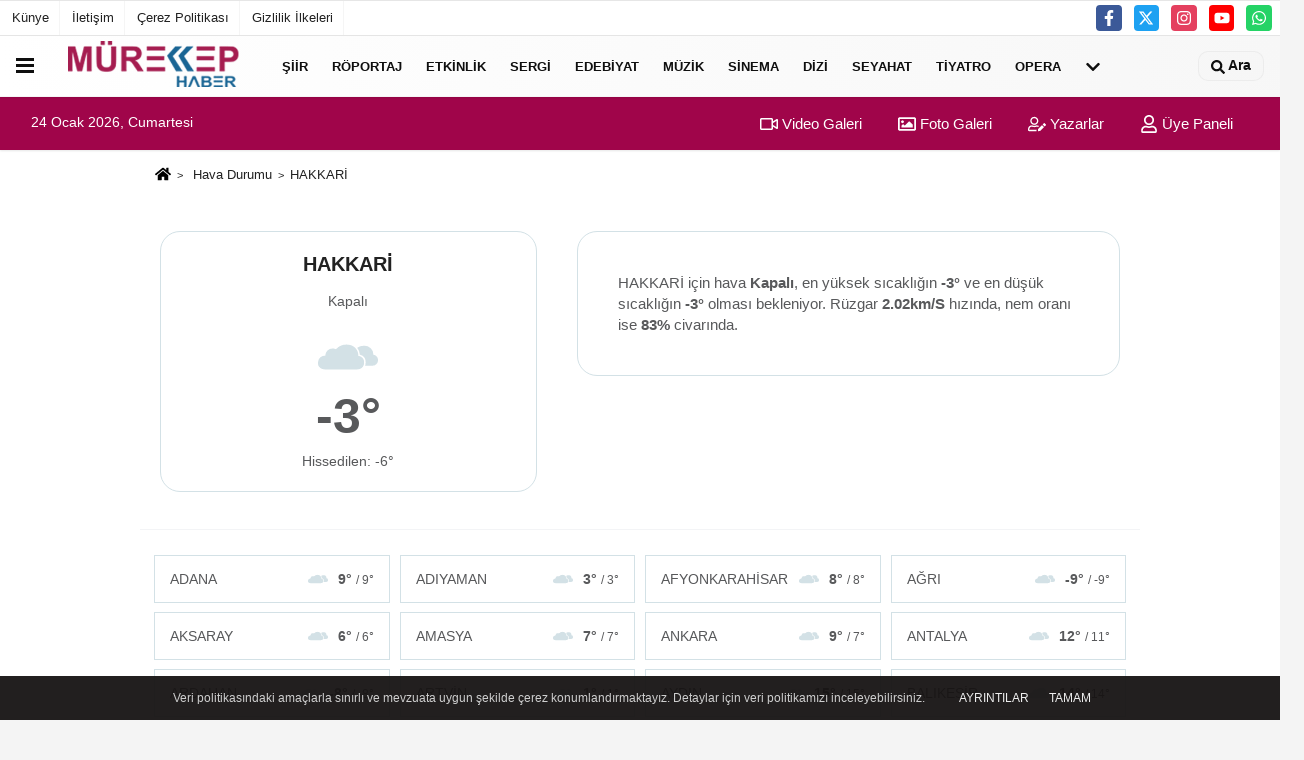

--- FILE ---
content_type: text/html; charset=UTF-8
request_url: https://www.murekkephaber.com/hava-durumu/hakkari/
body_size: 9486
content:
<!DOCTYPE html><html lang="tr-TR"><head> <title>HAKKARİ Hava Durumu</title> <meta name="format-detection" content="telephone=no"/> <meta charset="utf-8"> <meta id="meta-viewport" name="viewport" content="width=1200"><meta name="description" content="HAKKARİ Hava Durumu" /> <link rel="canonical" href="https://www.murekkephaber.com/hava-durumu/hakkari/"/> <meta name="content-language" content="tr"> <meta http-equiv="pragma" content="no-cache"> <meta http-equiv="content-language" content="tr"/> <meta property="og:site_name" content="Güncel ve Özgün Kültür-Sanat Haberleri Mürekkep Haber'de!"/> <meta property="og:title" content="Bir Kültür Sanat Portalı Mürekkep Haber"/> <meta property="og:description" content="HAKKARİ Hava Durumu"/> <meta property="og:image" content="https://www.murekkephaber.com/images/genel/sociallogo_1.png"/> <meta property="og:locale" content="tr_TR"/> <meta property="og:url" content="https://www.murekkephaber.com/hava-durumu/hakkari/"/> <meta property="fb:app_id" content="646185612227913" /> <meta name="twitter:card" content="summary"/> <meta name="twitter:site" content="@"/> <meta name="twitter:creator" content="@"/> <meta name="twitter:url" content="https://www.murekkephaber.com"/> <meta name="twitter:title" content=""/> <meta name="twitter:description" content="HAKKARİ Hava Durumu"/> <meta name="twitter:image:src" content="https://www.murekkephaber.com/images/genel/sociallogo_1.png"/> <meta name="twitter:domain" content="https://www.murekkephaber.com"/> <link rel="shortcut icon" type="image/x-icon" href="https://www.murekkephaber.com/favicon.png"> <link rel="apple-touch-icon" href="https://www.murekkephaber.com/favicon.png"> <meta name="theme-color" content="#ebe7e6"/><meta name="apple-mobile-web-app-status-bar-style" content="#ebe7e6"><meta name="msapplication-navbutton-color" content="#ebe7e6"> <link rel="manifest" href="https://www.murekkephaber.com/manifest.json"><link rel="preload" as="style" href="https://www.murekkephaber.com/template/prime/assets/css/app.php?v=2023062302075320230623020156" /><link rel="preload" as="script" href="https://www.murekkephaber.com/template/prime/assets/js/app.js?v=2023062302075320230623020156" /><link rel="stylesheet" type="text/css" media='all' href="https://www.murekkephaber.com/template/prime/assets/css/app.php?v=2023062302075320230623020156"/> <script type="text/javascript"> var facebookApp = '646185612227913';	var facebookAppVersion = 'v8.0'; var twitter_username = ''; var reklamtime = "1000"; var domainname = "https://www.murekkephaber.com"; var splashcookie = null; var splashtime = null;	var _TOKEN = "a2b982b8d217bcdb011a1bf31c608092"; </script> <script data-schema="organization" type="application/ld+json"> { "@context": "https://schema.org", "@type": "Organization", "name": "Güncel ve Özgün Kültür-Sanat Haberleri Mürekkep Haber'de!", "url": "https://www.murekkephaber.com", "logo": { "@type": "ImageObject",	"url": "https://www.murekkephaber.com/images/genel/manset35_512x512.png",	"width": 360, "height": 90}, "sameAs": [ "http://www.facebook.com/murekkephabercom", "http://www.youtube.com/channel/UC8khfY3qHwP6PZiudzvL3GA", "https://www.twitter.com/murekkephaber", "http://instagram.com/murekkephaber/", "", "", "" ] } </script> <script type="application/ld+json"> { "@context": "https://schema.org", "@type": "WebSite", "url": "https://www.murekkephaber.com/", "potentialAction": { "@type": "SearchAction", "target": "https://www.murekkephaber.com/arama/?q={search_term}", "query-input": "required name=search_term" } } </script> <script src="https://www.murekkephaber.com/reg-sw.js?v=2023062302075320230623020156" defer></script><meta name="googlebot" content="noindex"> <script type="application/ld+json">{ "@context": "https://schema.org", "@type": "BreadcrumbList", "itemListElement": [{ "@type": "ListItem", "position": 1, "item": { "@id": "https://www.murekkephaber.com", "name": "Ana Sayfa" } }, { "@type": "ListItem", "position": 2, "item": { "@id": "https://www.murekkephaber.com/hava-durumu/", "name": "Hava Durumu" }, { "@type": "ListItem", "position": 2, "item": { "@id": "https://www.murekkephaber.com/hava-durumu/hakkari/", "name": "HAKKARİ" } }]
} </script><style>.weather-b{font-size:30px !important; font-weight:900; margin-top:-5px;}.weather-t{font-size:50px; font-weight:900; margin-top:-14px;}.weather-card-2 a:last-child {margin-right: 0;}.weather-card-2 a {background: #fff;border: 1px solid #d3e1e6;display: flex !important;justify-content: space-between;align-items: center;color: #58595b;padding: 5px 15px;}.weather-card-2 a:hover {background: #e8f0f2;}.weather-card-2 {padding: 5px;}.weather-card-2 a img {margin-left: auto;margin-right: 10px;max-height: 40px;}</style></head> <body class="bg-white"> <div class="container position-relative"><div class="sabit-reklam "><div class=" text-center" ><div align="center" class="" id="reklam"><script async src="https://pagead2.googlesyndication.com/pagead/js/adsbygoogle.js"></script><!-- esnek genel --><ins class="adsbygoogle" style="display:block" data-ad-client="ca-pub-6613664206459662" data-ad-slot="6957263786" data-ad-format="auto" data-full-width-responsive="true"></ins><script> (adsbygoogle = window.adsbygoogle || []).push({});</script></div></div></div><div class="sabit-reklam sag-sabit "><div class=" text-center" ><div align="center" class="" id="reklam"><script async src="//pagead2.googlesyndication.com/pagead/js/adsbygoogle.js"></script><!-- kule 2 --><ins class="adsbygoogle" style="display:inline-block;width:160px;height:600px" data-ad-client="ca-pub-6613664206459662" data-ad-slot="1952346984"></ins><script>(adsbygoogle = window.adsbygoogle || []).push({});</script></div></div></div></div> <header> <div class="d-md-block d-none header-border"><div class="row"><div class="col-md-6"><ul class="nav text-12 float-left"> <li><a class="nav-link-top" href="https://www.murekkephaber.com/kunye.html" title="Künye" rel="external">Künye</a></li><li><a class="nav-link-top" href="https://www.murekkephaber.com/iletisim.html" title="İletişim" rel="external">İletişim</a></li><li><a class="nav-link-top" href="https://www.murekkephaber.com/cerez-politikasi.html" title="Çerez Politikası" rel="external">Çerez Politikası</a></li><li><a class="nav-link-top" href="https://www.murekkephaber.com/gizlilik-ilkeleri.html" title="Gizlilik İlkeleri" rel="external">Gizlilik İlkeleri</a></li> </ul></div><div class="col-md-6"><div class="my-1 float-right"> <a href="https://www.facebook.com/murekkephabercom" title="http://www.facebook.com/murekkephabercom" target="_blank" rel="noopener" class="bg-facebook btn btn-icon-top rounded mr-2"><svg width="16" height="16" class="svg-wh"> <use xlink:href="https://www.murekkephaber.com/template/prime/assets/img/spritesvg.svg#facebook-f" /> </svg> </a> <a href="https://www.twitter.com/murekkephaber" title="https://www.twitter.com/murekkephaber" target="_blank" rel="noopener" class="bg-twitter btn btn-icon-top rounded mr-2"><svg width="16" height="16" class="svg-wh"> <use xlink:href="https://www.murekkephaber.com/template/prime/assets/img/spritesvg.svg#twitterx" /> </svg> </a> <a href="https://instagram.com/murekkephaber/" title="http://instagram.com/murekkephaber/" target="_blank" rel="noopener" class="bg-instagram btn btn-icon-top rounded mr-2"><svg width="16" height="16" class="svg-wh"> <use xlink:href="https://www.murekkephaber.com/template/prime/assets/img/spritesvg.svg#instagram" /> </svg> </a> <a href="https://www.youtube.com/channel/UC8khfY3qHwP6PZiudzvL3GA" title="http://www.youtube.com/channel/UC8khfY3qHwP6PZiudzvL3GA" target="_blank" rel="noopener" class="bg-youtube btn btn-icon-top rounded mr-2"><svg width="16" height="16" class="svg-wh"> <use xlink:href="https://www.murekkephaber.com/template/prime/assets/img/spritesvg.svg#youtube" /> </svg> </a> <a href="https://api.whatsapp.com/send?phone=905412832679" target="_blank" rel="noopener" class="bg-whatsapp btn btn-icon-top rounded mr-2" title="05412832679"><svg width="16" height="16" class="svg-wh"> <use xlink:href="https://www.murekkephaber.com/template/prime/assets/img/spritesvg.svg#whatsapp" /> </svg> </a> </div></div> </div></div> <div class="header-border"></div> <nav class="d-print-none navbar navbar-expand-lg bg-white align-items-center header box-shadow-menu"> <div class="menu" data-toggle="modal" data-target="#menu-aside" data-toggle-class="modal-open-aside"> <span class="menu-item"></span> <span class="menu-item"></span> <span class="menu-item"></span> </div> <a class="navbar-brand logo align-items-center" href="https://www.murekkephaber.com" title="Bir Kültür Sanat Portalı Mürekkep Haber"><picture> <source data-srcset="https://www.murekkephaber.com/images/genel/manset35_512x512.webp?v=2023062302075320230623020156" type="image/webp" class="img-fluid logoh"> <source data-srcset="https://www.murekkephaber.com/images/genel/manset35_512x512.png?v=2023062302075320230623020156" type="image/jpeg" class="img-fluid logoh"> <img src="https://www.murekkephaber.com/images/genel/manset35_512x512.png?v=2023062302075320230623020156" alt="Anasayfa" class="img-fluid logoh" width="100%" height="100%"></picture></a> <ul class="navbar-nav mr-auto font-weight-bolder nav-active-border bottom b-primary d-none d-md-flex"> <li class="nav-item text-uppercase"><a class="nav-link text-uppercase" href="https://buyuksiirbelediyesi.com/" rel="external" >Şiir</a></li><li class="nav-item text-uppercase"><a class="nav-link text-uppercase" href="https://www.murekkephaber.com/roportaj/" title="Röportaj" rel="external" >Röportaj</a></li><li class="nav-item text-uppercase"><a class="nav-link text-uppercase" href="https://www.murekkephaber.com/etkinlik/" title="Etkinlik" rel="external" >Etkinlik</a></li><li class="nav-item text-uppercase"><a class="nav-link text-uppercase" href="https://www.murekkephaber.com/sergi/" title="Sergi" rel="external" >Sergi</a></li><li class="nav-item dropdown dropdown-hover"><a class="nav-link text-uppercase" href="https://www.murekkephaber.com/edebiyat/" title="Edebiyat" rel="external" >Edebiyat</a><div class="dropdown-menu px-2 py-2"><a class="d-block p-1 text-nowrap nav-link" href="https://www.murekkephaber.com/dergi/" title="Dergi" rel="external">Dergi</a><a class="d-block p-1 text-nowrap nav-link" href="https://www.murekkephaber.com/kitap/" title="Kitap" rel="external">Kitap</a></div></li><li class="nav-item text-uppercase"><a class="nav-link text-uppercase" href="https://www.murekkephaber.com/muzik/" title="Müzik" rel="external" >Müzik</a></li><li class="nav-item text-uppercase"><a class="nav-link text-uppercase" href="https://www.murekkephaber.com/sinema/" title="Sinema" rel="external" >Sinema</a></li><li class="nav-item text-uppercase"><a class="nav-link text-uppercase" href="https://www.murekkephaber.com/dizi/" title="Dizi " rel="external" >Dizi </a></li><li class="nav-item text-uppercase"><a class="nav-link text-uppercase" href="https://www.murekkephaber.com/seyahat/" title="Seyahat" rel="external" >Seyahat</a></li><li class="nav-item text-uppercase"><a class="nav-link text-uppercase" href="https://www.murekkephaber.com/tiyatro/" title="Tiyatro" rel="external" >Tiyatro</a></li><li class="nav-item text-uppercase"><a class="nav-link text-uppercase" href="https://www.murekkephaber.com/opera/" title="Opera" rel="external" >Opera</a></li> <li class="nav-item dropdown dropdown-hover"> <a title="tümü" href="#" class="nav-link text-uppercase"><svg width="16" height="16" class="svg-bl text-16"><use xlink:href="https://www.murekkephaber.com/template/prime/assets/img/sprite.svg#chevron-down"></use></svg></a> <div class="dropdown-menu px-2 py-2"> <a class="d-block p-1 text-nowrap nav-link" href="https://www.murekkephaber.com/televizyon/" title="Televizyon">Televizyon</a> <a class="d-block p-1 text-nowrap nav-link" href="https://www.murekkephaber.com/sanat/" title="Sanat">Sanat</a> <a class="d-block p-1 text-nowrap nav-link" href="https://www.murekkephaber.com/kitabiyat/" title="Kitâbiyat">Kitâbiyat</a> <a class="d-block p-1 text-nowrap nav-link" href="https://www.murekkephaber.com/geleneksel-sanatlar/" title="Geleneksel Sanatlar">Geleneksel Sanatlar</a> <a class="d-block p-1 text-nowrap nav-link" href="https://www.murekkephaber.com/ceviri/" title="Çeviri">Çeviri</a> <a class="d-block p-1 text-nowrap nav-link" href="https://www.murekkephaber.com/gundem/" title="Gündem">Gündem</a> </div> </li> </ul> <ul class="navbar-nav ml-auto align-items-center font-weight-bolder"> <li class="nav-item"><a href="javascript:;" data-toggle="modal" data-target="#search-box" class="search-button nav-link py-1" title="Arama"><svg class="svg-w" width="14" height="18"> <use xlink:href="https://www.murekkephaber.com/template/prime/assets/img/spritesvg.svg#search" /> </svg> <span> Ara</span></a></li> </ul> </nav> </header><div class="container-fluid d-md-block sondakika-bg d-print-none"> <div class="row py-s px-3"> <div class="col-md-5"> <span id="bugun">Bugün <script> function tarihsaat() { var b = new Date, g = b.getSeconds(), d = b.getMinutes(), a = b.getHours(), c = b.getDay(), h = b.getDate(), k = b.getMonth(), b = b.getFullYear(); 10 > a && (a = "0" + a); 10 > g && (g = "0" + g); 10 > d && (d = "0" + d); document.getElementById("bugun").innerHTML = h + " " + "Ocak Şubat Mart Nisan Mayıs Haziran Temmuz Ağustos Eylül Ekim Kasım Aralık".split(" ")[k] + " " + b + ", " + "Pazar Pazartesi Salı Çarşamba Perşembe Cuma Cumartesi".split(" ")[c] + " "; setTimeout("tarihsaat()", 1E3) } function CC_noErrors() { return !0 } window.onerror = CC_noErrors; function bookmarksite(b, g) { document.all ? window.external.AddFavorite(g, b) : window.sidebar && window.sidebar.addPanel(b, g, "") } tarihsaat();</script></span> </div> <div class="col-md-7 d-none d-md-block"> <div class="text-right text-16"><a href="https://www.murekkephaber.com/video-galeri/" class="px-3" title="Video Galeri" rel="external"><svg class="svg-whss" width="18" height="18"> <use xlink:href="https://www.murekkephaber.com/template/prime/assets/img/sprite.svg#video" /> </svg> Video Galeri</a> <a href="https://www.murekkephaber.com/foto-galeri/" class="px-3" title="Foto Galeri" rel="external"><svg class="svg-whss" width="18" height="18"> <use xlink:href="https://www.murekkephaber.com/template/prime/assets/img/sprite.svg#image" /> </svg> Foto Galeri</a> <a href="https://www.murekkephaber.com/kose-yazarlari/" class="px-3" title="Köşe Yazarları" rel="external"><svg class="svg-whss" width="18" height="18"> <use xlink:href="https://www.murekkephaber.com/template/prime/assets/img/sprite.svg#user-edit" /> </svg> Yazarlar</a> <a class="px-3" href="https://www.murekkephaber.com/kullanici-girisi/" rel="external"><svg class="svg-whss" width="18" height="18"> <use xlink:href="https://www.murekkephaber.com/template/prime/assets/img/sprite.svg#user" /> </svg> Üye Paneli</a> </div> </div> </div></div> <div class="container my-2"> <nav aria-label="breadcrumb"> <ol class="breadcrumb justify-content-left"> <li class="breadcrumb-item"> <a href="https://www.murekkephaber.com" title="Ana Sayfa"> <svg class="svg-br-2" width="16" height="16"> <use xlink:href="https://www.murekkephaber.com/template/prime/assets/img/spritesvg.svg#home"/> </svg> </a></li> <li class="breadcrumb-item"> <a href="https://www.murekkephaber.com/hava-durumu/" title="Hava Durumu">Hava Durumu</a> </li> <li class="breadcrumb-item active" aria-current="page">HAKKARİ</li> </ol> </nav> <div class="row"> <div class="col-5 my-4 text-center"> <div class="dv-weather"> <h1 class="text-20">HAKKARİ</h1> <div class="my-2">Kapalı</div> <img src="https://www.murekkephaber.com/images/havadurumu/04d.svg?v=2023062302075320230623020156" alt="HAKKARİ Hava Durumu" width="60" height="60" class="img-fluid lazy my-2"> <div class="weather-t"> -3° </div> Hissedilen: -6° </div> </div> <div class="col-7 my-4 text-center"> <div class="dv-weather-d"> <div class="text-16 text-left"> HAKKARİ için hava <strong>Kapalı</strong>, en yüksek sıcaklığın <strong>-3°</strong> ve en düşük sıcaklığın <strong>-3°</strong> olması bekleniyor. Rüzgar <strong>2.02km/S</strong> hızında, nem oranı ise <strong>83%</strong> civarında. </div> </div> </div> </div> <div class="row "> </div> <div class="container my-2"></div> <div class="row"> <div class="py-1 d-md-block border-top"> <div class="px-4 mt-3"> <div class="row"> <div class="bg-white align-items-center list-group-flush nav"> <div class="list-group-item col-12 col-md-3 text-14 text-center weather-card-2"> <a href="https://www.murekkephaber.com/hava-durumu/adana/" title="adana Hava Durumu"> ADANA <img src="https://www.murekkephaber.com/images/havadurumu/04d.svg?v=2023062302075320230623020156" alt="HAKKARİ Hava Durumu" width="20" height="20" class="img-fluid lazy my-2"> <strong>9° <small>/ 9°</small></strong> </a> </div> <div class="list-group-item col-12 col-md-3 text-14 text-center weather-card-2"> <a href="https://www.murekkephaber.com/hava-durumu/adiyaman/" title="adiyaman Hava Durumu"> ADIYAMAN <img src="https://www.murekkephaber.com/images/havadurumu/04d.svg?v=2023062302075320230623020156" alt="HAKKARİ Hava Durumu" width="20" height="20" class="img-fluid lazy my-2"> <strong>3° <small>/ 3°</small></strong> </a> </div> <div class="list-group-item col-12 col-md-3 text-14 text-center weather-card-2"> <a href="https://www.murekkephaber.com/hava-durumu/afyonkarahisar/" title="afyonkarahisar Hava Durumu"> AFYONKARAHİSAR <img src="https://www.murekkephaber.com/images/havadurumu/04d.svg?v=2023062302075320230623020156" alt="HAKKARİ Hava Durumu" width="20" height="20" class="img-fluid lazy my-2"> <strong>8° <small>/ 8°</small></strong> </a> </div> <div class="list-group-item col-12 col-md-3 text-14 text-center weather-card-2"> <a href="https://www.murekkephaber.com/hava-durumu/agri/" title="agri Hava Durumu"> AĞRI <img src="https://www.murekkephaber.com/images/havadurumu/04d.svg?v=2023062302075320230623020156" alt="HAKKARİ Hava Durumu" width="20" height="20" class="img-fluid lazy my-2"> <strong>-9° <small>/ -9°</small></strong> </a> </div> <div class="list-group-item col-12 col-md-3 text-14 text-center weather-card-2"> <a href="https://www.murekkephaber.com/hava-durumu/aksaray/" title="aksaray Hava Durumu"> AKSARAY <img src="https://www.murekkephaber.com/images/havadurumu/04d.svg?v=2023062302075320230623020156" alt="HAKKARİ Hava Durumu" width="20" height="20" class="img-fluid lazy my-2"> <strong>6° <small>/ 6°</small></strong> </a> </div> <div class="list-group-item col-12 col-md-3 text-14 text-center weather-card-2"> <a href="https://www.murekkephaber.com/hava-durumu/amasya/" title="amasya Hava Durumu"> AMASYA <img src="https://www.murekkephaber.com/images/havadurumu/04d.svg?v=2023062302075320230623020156" alt="HAKKARİ Hava Durumu" width="20" height="20" class="img-fluid lazy my-2"> <strong>7° <small>/ 7°</small></strong> </a> </div> <div class="list-group-item col-12 col-md-3 text-14 text-center weather-card-2"> <a href="https://www.murekkephaber.com/hava-durumu/ankara/" title="ankara Hava Durumu"> ANKARA <img src="https://www.murekkephaber.com/images/havadurumu/04d.svg?v=2023062302075320230623020156" alt="HAKKARİ Hava Durumu" width="20" height="20" class="img-fluid lazy my-2"> <strong>9° <small>/ 7°</small></strong> </a> </div> <div class="list-group-item col-12 col-md-3 text-14 text-center weather-card-2"> <a href="https://www.murekkephaber.com/hava-durumu/antalya/" title="antalya Hava Durumu"> ANTALYA <img src="https://www.murekkephaber.com/images/havadurumu/04d.svg?v=2023062302075320230623020156" alt="HAKKARİ Hava Durumu" width="20" height="20" class="img-fluid lazy my-2"> <strong>12° <small>/ 11°</small></strong> </a> </div> <div class="list-group-item col-12 col-md-3 text-14 text-center weather-card-2"> <a href="https://www.murekkephaber.com/hava-durumu/ardahan/" title="ardahan Hava Durumu"> ARDAHAN <img src="https://www.murekkephaber.com/images/havadurumu/04d.svg?v=2023062302075320230623020156" alt="HAKKARİ Hava Durumu" width="20" height="20" class="img-fluid lazy my-2"> <strong>-8° <small>/ -8°</small></strong> </a> </div> <div class="list-group-item col-12 col-md-3 text-14 text-center weather-card-2"> <a href="https://www.murekkephaber.com/hava-durumu/artvin/" title="artvin Hava Durumu"> ARTVİN <img src="https://www.murekkephaber.com/images/havadurumu/04d.svg?v=2023062302075320230623020156" alt="HAKKARİ Hava Durumu" width="20" height="20" class="img-fluid lazy my-2"> <strong>1° <small>/ 1°</small></strong> </a> </div> <div class="list-group-item col-12 col-md-3 text-14 text-center weather-card-2"> <a href="https://www.murekkephaber.com/hava-durumu/aydin/" title="aydin Hava Durumu"> AYDIN <img src="https://www.murekkephaber.com/images/havadurumu/04d.svg?v=2023062302075320230623020156" alt="HAKKARİ Hava Durumu" width="20" height="20" class="img-fluid lazy my-2"> <strong>15° <small>/ 15°</small></strong> </a> </div> <div class="list-group-item col-12 col-md-3 text-14 text-center weather-card-2"> <a href="https://www.murekkephaber.com/hava-durumu/balikesir/" title="balikesir Hava Durumu"> BALIKESİR <img src="https://www.murekkephaber.com/images/havadurumu/03d.svg?v=2023062302075320230623020156" alt="HAKKARİ Hava Durumu" width="20" height="20" class="img-fluid lazy my-2"> <strong>14° <small>/ 14°</small></strong> </a> </div> <div class="list-group-item col-12 col-md-3 text-14 text-center weather-card-2"> <a href="https://www.murekkephaber.com/hava-durumu/bartin/" title="bartin Hava Durumu"> BARTIN <img src="https://www.murekkephaber.com/images/havadurumu/04d.svg?v=2023062302075320230623020156" alt="HAKKARİ Hava Durumu" width="20" height="20" class="img-fluid lazy my-2"> <strong>9° <small>/ 9°</small></strong> </a> </div> <div class="list-group-item col-12 col-md-3 text-14 text-center weather-card-2"> <a href="https://www.murekkephaber.com/hava-durumu/batman/" title="batman Hava Durumu"> BATMAN <img src="https://www.murekkephaber.com/images/havadurumu/04d.svg?v=2023062302075320230623020156" alt="HAKKARİ Hava Durumu" width="20" height="20" class="img-fluid lazy my-2"> <strong>1° <small>/ 1°</small></strong> </a> </div> <div class="list-group-item col-12 col-md-3 text-14 text-center weather-card-2"> <a href="https://www.murekkephaber.com/hava-durumu/bayburt/" title="bayburt Hava Durumu"> BAYBURT <img src="https://www.murekkephaber.com/images/havadurumu/13d.svg?v=2023062302075320230623020156" alt="HAKKARİ Hava Durumu" width="20" height="20" class="img-fluid lazy my-2"> <strong>-4° <small>/ -4°</small></strong> </a> </div> <div class="list-group-item col-12 col-md-3 text-14 text-center weather-card-2"> <a href="https://www.murekkephaber.com/hava-durumu/bilecik/" title="bilecik Hava Durumu"> BİLECİK <img src="https://www.murekkephaber.com/images/havadurumu/04d.svg?v=2023062302075320230623020156" alt="HAKKARİ Hava Durumu" width="20" height="20" class="img-fluid lazy my-2"> <strong>10° <small>/ 10°</small></strong> </a> </div> <div class="list-group-item col-12 col-md-3 text-14 text-center weather-card-2"> <a href="https://www.murekkephaber.com/hava-durumu/bingol/" title="bingol Hava Durumu"> BİNGÖL <img src="https://www.murekkephaber.com/images/havadurumu/04d.svg?v=2023062302075320230623020156" alt="HAKKARİ Hava Durumu" width="20" height="20" class="img-fluid lazy my-2"> <strong>-2° <small>/ -2°</small></strong> </a> </div> <div class="list-group-item col-12 col-md-3 text-14 text-center weather-card-2"> <a href="https://www.murekkephaber.com/hava-durumu/bitlis/" title="bitlis Hava Durumu"> BİTLİS <img src="https://www.murekkephaber.com/images/havadurumu/04d.svg?v=2023062302075320230623020156" alt="HAKKARİ Hava Durumu" width="20" height="20" class="img-fluid lazy my-2"> <strong>-6° <small>/ -6°</small></strong> </a> </div> <div class="list-group-item col-12 col-md-3 text-14 text-center weather-card-2"> <a href="https://www.murekkephaber.com/hava-durumu/bolu/" title="bolu Hava Durumu"> BOLU <img src="https://www.murekkephaber.com/images/havadurumu/04d.svg?v=2023062302075320230623020156" alt="HAKKARİ Hava Durumu" width="20" height="20" class="img-fluid lazy my-2"> <strong>8° <small>/ 8°</small></strong> </a> </div> <div class="list-group-item col-12 col-md-3 text-14 text-center weather-card-2"> <a href="https://www.murekkephaber.com/hava-durumu/burdur/" title="burdur Hava Durumu"> BURDUR <img src="https://www.murekkephaber.com/images/havadurumu/04d.svg?v=2023062302075320230623020156" alt="HAKKARİ Hava Durumu" width="20" height="20" class="img-fluid lazy my-2"> <strong>11° <small>/ 11°</small></strong> </a> </div> <div class="list-group-item col-12 col-md-3 text-14 text-center weather-card-2"> <a href="https://www.murekkephaber.com/hava-durumu/bursa/" title="bursa Hava Durumu"> BURSA <img src="https://www.murekkephaber.com/images/havadurumu/03d.svg?v=2023062302075320230623020156" alt="HAKKARİ Hava Durumu" width="20" height="20" class="img-fluid lazy my-2"> <strong>12° <small>/ 12°</small></strong> </a> </div> <div class="list-group-item col-12 col-md-3 text-14 text-center weather-card-2"> <a href="https://www.murekkephaber.com/hava-durumu/canakkale/" title="canakkale Hava Durumu"> ÇANAKKALE <img src="https://www.murekkephaber.com/images/havadurumu/04d.svg?v=2023062302075320230623020156" alt="HAKKARİ Hava Durumu" width="20" height="20" class="img-fluid lazy my-2"> <strong>14° <small>/ 14°</small></strong> </a> </div> <div class="list-group-item col-12 col-md-3 text-14 text-center weather-card-2"> <a href="https://www.murekkephaber.com/hava-durumu/cankiri/" title="cankiri Hava Durumu"> ÇANKIRI <img src="https://www.murekkephaber.com/images/havadurumu/04d.svg?v=2023062302075320230623020156" alt="HAKKARİ Hava Durumu" width="20" height="20" class="img-fluid lazy my-2"> <strong>3° <small>/ 3°</small></strong> </a> </div> <div class="list-group-item col-12 col-md-3 text-14 text-center weather-card-2"> <a href="https://www.murekkephaber.com/hava-durumu/corum/" title="corum Hava Durumu"> ÇORUM <img src="https://www.murekkephaber.com/images/havadurumu/04d.svg?v=2023062302075320230623020156" alt="HAKKARİ Hava Durumu" width="20" height="20" class="img-fluid lazy my-2"> <strong>4° <small>/ 4°</small></strong> </a> </div> <div class="list-group-item col-12 col-md-3 text-14 text-center weather-card-2"> <a href="https://www.murekkephaber.com/hava-durumu/denizli/" title="denizli Hava Durumu"> DENİZLİ <img src="https://www.murekkephaber.com/images/havadurumu/04d.svg?v=2023062302075320230623020156" alt="HAKKARİ Hava Durumu" width="20" height="20" class="img-fluid lazy my-2"> <strong>14° <small>/ 14°</small></strong> </a> </div> <div class="list-group-item col-12 col-md-3 text-14 text-center weather-card-2"> <a href="https://www.murekkephaber.com/hava-durumu/diyarbakir/" title="diyarbakir Hava Durumu"> DİYARBAKIR <img src="https://www.murekkephaber.com/images/havadurumu/50d.svg?v=2023062302075320230623020156" alt="HAKKARİ Hava Durumu" width="20" height="20" class="img-fluid lazy my-2"> <strong>1° <small>/ 1°</small></strong> </a> </div> <div class="list-group-item col-12 col-md-3 text-14 text-center weather-card-2"> <a href="https://www.murekkephaber.com/hava-durumu/duzce/" title="duzce Hava Durumu"> DÜZCE <img src="https://www.murekkephaber.com/images/havadurumu/04d.svg?v=2023062302075320230623020156" alt="HAKKARİ Hava Durumu" width="20" height="20" class="img-fluid lazy my-2"> <strong>12° <small>/ 12°</small></strong> </a> </div> <div class="list-group-item col-12 col-md-3 text-14 text-center weather-card-2"> <a href="https://www.murekkephaber.com/hava-durumu/edirne/" title="edirne Hava Durumu"> EDİRNE <img src="https://www.murekkephaber.com/images/havadurumu/04d.svg?v=2023062302075320230623020156" alt="HAKKARİ Hava Durumu" width="20" height="20" class="img-fluid lazy my-2"> <strong>10° <small>/ 10°</small></strong> </a> </div> <div class="list-group-item col-12 col-md-3 text-14 text-center weather-card-2"> <a href="https://www.murekkephaber.com/hava-durumu/elazig/" title="elazig Hava Durumu"> ELAZIĞ <img src="https://www.murekkephaber.com/images/havadurumu/04d.svg?v=2023062302075320230623020156" alt="HAKKARİ Hava Durumu" width="20" height="20" class="img-fluid lazy my-2"> <strong>-1° <small>/ -1°</small></strong> </a> </div> <div class="list-group-item col-12 col-md-3 text-14 text-center weather-card-2"> <a href="https://www.murekkephaber.com/hava-durumu/erzincan/" title="erzincan Hava Durumu"> ERZİNCAN <img src="https://www.murekkephaber.com/images/havadurumu/04d.svg?v=2023062302075320230623020156" alt="HAKKARİ Hava Durumu" width="20" height="20" class="img-fluid lazy my-2"> <strong>-1° <small>/ -1°</small></strong> </a> </div> <div class="list-group-item col-12 col-md-3 text-14 text-center weather-card-2"> <a href="https://www.murekkephaber.com/hava-durumu/erzurum/" title="erzurum Hava Durumu"> ERZURUM <img src="https://www.murekkephaber.com/images/havadurumu/13d.svg?v=2023062302075320230623020156" alt="HAKKARİ Hava Durumu" width="20" height="20" class="img-fluid lazy my-2"> <strong>-3° <small>/ -3°</small></strong> </a> </div> <div class="list-group-item col-12 col-md-3 text-14 text-center weather-card-2"> <a href="https://www.murekkephaber.com/hava-durumu/eskisehir/" title="eskisehir Hava Durumu"> ESKİŞEHİR <img src="https://www.murekkephaber.com/images/havadurumu/04d.svg?v=2023062302075320230623020156" alt="HAKKARİ Hava Durumu" width="20" height="20" class="img-fluid lazy my-2"> <strong>9° <small>/ 9°</small></strong> </a> </div> <div class="list-group-item col-12 col-md-3 text-14 text-center weather-card-2"> <a href="https://www.murekkephaber.com/hava-durumu/gaziantep/" title="gaziantep Hava Durumu"> GAZİANTEP <img src="https://www.murekkephaber.com/images/havadurumu/13d.svg?v=2023062302075320230623020156" alt="HAKKARİ Hava Durumu" width="20" height="20" class="img-fluid lazy my-2"> <strong>0° <small>/ 0°</small></strong> </a> </div> <div class="list-group-item col-12 col-md-3 text-14 text-center weather-card-2"> <a href="https://www.murekkephaber.com/hava-durumu/giresun/" title="giresun Hava Durumu"> GİRESUN <img src="https://www.murekkephaber.com/images/havadurumu/04d.svg?v=2023062302075320230623020156" alt="HAKKARİ Hava Durumu" width="20" height="20" class="img-fluid lazy my-2"> <strong>11° <small>/ 11°</small></strong> </a> </div> <div class="list-group-item col-12 col-md-3 text-14 text-center weather-card-2"> <a href="https://www.murekkephaber.com/hava-durumu/gumushane/" title="gumushane Hava Durumu"> GÜMÜŞHANE <img src="https://www.murekkephaber.com/images/havadurumu/04d.svg?v=2023062302075320230623020156" alt="HAKKARİ Hava Durumu" width="20" height="20" class="img-fluid lazy my-2"> <strong>-1° <small>/ -1°</small></strong> </a> </div> <div class="list-group-item col-12 col-md-3 text-14 text-center weather-card-2"> <a href="https://www.murekkephaber.com/hava-durumu/hatay/" title="hatay Hava Durumu"> HATAY <img src="https://www.murekkephaber.com/images/havadurumu/04d.svg?v=2023062302075320230623020156" alt="HAKKARİ Hava Durumu" width="20" height="20" class="img-fluid lazy my-2"> <strong>6° <small>/ 6°</small></strong> </a> </div> <div class="list-group-item col-12 col-md-3 text-14 text-center weather-card-2"> <a href="https://www.murekkephaber.com/hava-durumu/igdir/" title="igdir Hava Durumu"> IĞDIR <img src="https://www.murekkephaber.com/images/havadurumu/04d.svg?v=2023062302075320230623020156" alt="HAKKARİ Hava Durumu" width="20" height="20" class="img-fluid lazy my-2"> <strong>-1° <small>/ -1°</small></strong> </a> </div> <div class="list-group-item col-12 col-md-3 text-14 text-center weather-card-2"> <a href="https://www.murekkephaber.com/hava-durumu/isparta/" title="isparta Hava Durumu"> ISPARTA <img src="https://www.murekkephaber.com/images/havadurumu/04d.svg?v=2023062302075320230623020156" alt="HAKKARİ Hava Durumu" width="20" height="20" class="img-fluid lazy my-2"> <strong>10° <small>/ 10°</small></strong> </a> </div> <div class="list-group-item col-12 col-md-3 text-14 text-center weather-card-2"> <a href="https://www.murekkephaber.com/hava-durumu/istanbul/" title="istanbul Hava Durumu"> İSTANBUL <img src="https://www.murekkephaber.com/images/havadurumu/04d.svg?v=2023062302075320230623020156" alt="HAKKARİ Hava Durumu" width="20" height="20" class="img-fluid lazy my-2"> <strong>10° <small>/ 10°</small></strong> </a> </div> <div class="list-group-item col-12 col-md-3 text-14 text-center weather-card-2"> <a href="https://www.murekkephaber.com/hava-durumu/izmir/" title="izmir Hava Durumu"> İZMİR <img src="https://www.murekkephaber.com/images/havadurumu/03d.svg?v=2023062302075320230623020156" alt="HAKKARİ Hava Durumu" width="20" height="20" class="img-fluid lazy my-2"> <strong>17° <small>/ 17°</small></strong> </a> </div> <div class="list-group-item col-12 col-md-3 text-14 text-center weather-card-2"> <a href="https://www.murekkephaber.com/hava-durumu/kahramanmaras/" title="kahramanmaras Hava Durumu"> KAHRAMANMARAŞ <img src="https://www.murekkephaber.com/images/havadurumu/04d.svg?v=2023062302075320230623020156" alt="HAKKARİ Hava Durumu" width="20" height="20" class="img-fluid lazy my-2"> <strong>2° <small>/ 2°</small></strong> </a> </div> <div class="list-group-item col-12 col-md-3 text-14 text-center weather-card-2"> <a href="https://www.murekkephaber.com/hava-durumu/karabuk/" title="karabuk Hava Durumu"> KARABÜK <img src="https://www.murekkephaber.com/images/havadurumu/04d.svg?v=2023062302075320230623020156" alt="HAKKARİ Hava Durumu" width="20" height="20" class="img-fluid lazy my-2"> <strong>9° <small>/ 9°</small></strong> </a> </div> <div class="list-group-item col-12 col-md-3 text-14 text-center weather-card-2"> <a href="https://www.murekkephaber.com/hava-durumu/karaman/" title="karaman Hava Durumu"> KARAMAN <img src="https://www.murekkephaber.com/images/havadurumu/04d.svg?v=2023062302075320230623020156" alt="HAKKARİ Hava Durumu" width="20" height="20" class="img-fluid lazy my-2"> <strong>4° <small>/ 4°</small></strong> </a> </div> <div class="list-group-item col-12 col-md-3 text-14 text-center weather-card-2"> <a href="https://www.murekkephaber.com/hava-durumu/kars/" title="kars Hava Durumu"> KARS <img src="https://www.murekkephaber.com/images/havadurumu/04d.svg?v=2023062302075320230623020156" alt="HAKKARİ Hava Durumu" width="20" height="20" class="img-fluid lazy my-2"> <strong>-8° <small>/ -8°</small></strong> </a> </div> <div class="list-group-item col-12 col-md-3 text-14 text-center weather-card-2"> <a href="https://www.murekkephaber.com/hava-durumu/kastamonu/" title="kastamonu Hava Durumu"> KASTAMONU <img src="https://www.murekkephaber.com/images/havadurumu/04d.svg?v=2023062302075320230623020156" alt="HAKKARİ Hava Durumu" width="20" height="20" class="img-fluid lazy my-2"> <strong>7° <small>/ 7°</small></strong> </a> </div> <div class="list-group-item col-12 col-md-3 text-14 text-center weather-card-2"> <a href="https://www.murekkephaber.com/hava-durumu/kayseri/" title="kayseri Hava Durumu"> KAYSERİ <img src="https://www.murekkephaber.com/images/havadurumu/04d.svg?v=2023062302075320230623020156" alt="HAKKARİ Hava Durumu" width="20" height="20" class="img-fluid lazy my-2"> <strong>1° <small>/ 1°</small></strong> </a> </div> <div class="list-group-item col-12 col-md-3 text-14 text-center weather-card-2"> <a href="https://www.murekkephaber.com/hava-durumu/kirikkale/" title="kirikkale Hava Durumu"> KIRIKKALE <img src="https://www.murekkephaber.com/images/havadurumu/04d.svg?v=2023062302075320230623020156" alt="HAKKARİ Hava Durumu" width="20" height="20" class="img-fluid lazy my-2"> <strong>6° <small>/ 6°</small></strong> </a> </div> <div class="list-group-item col-12 col-md-3 text-14 text-center weather-card-2"> <a href="https://www.murekkephaber.com/hava-durumu/kirklareli/" title="kirklareli Hava Durumu"> KIRKLARELİ <img src="https://www.murekkephaber.com/images/havadurumu/04d.svg?v=2023062302075320230623020156" alt="HAKKARİ Hava Durumu" width="20" height="20" class="img-fluid lazy my-2"> <strong>8° <small>/ 8°</small></strong> </a> </div> <div class="list-group-item col-12 col-md-3 text-14 text-center weather-card-2"> <a href="https://www.murekkephaber.com/hava-durumu/kirsehir/" title="kirsehir Hava Durumu"> KIRŞEHİR <img src="https://www.murekkephaber.com/images/havadurumu/04d.svg?v=2023062302075320230623020156" alt="HAKKARİ Hava Durumu" width="20" height="20" class="img-fluid lazy my-2"> <strong>5° <small>/ 5°</small></strong> </a> </div> <div class="list-group-item col-12 col-md-3 text-14 text-center weather-card-2"> <a href="https://www.murekkephaber.com/hava-durumu/kilis/" title="kilis Hava Durumu"> KİLİS <img src="https://www.murekkephaber.com/images/havadurumu/04d.svg?v=2023062302075320230623020156" alt="HAKKARİ Hava Durumu" width="20" height="20" class="img-fluid lazy my-2"> <strong>2° <small>/ 2°</small></strong> </a> </div> <div class="list-group-item col-12 col-md-3 text-14 text-center weather-card-2"> <a href="https://www.murekkephaber.com/hava-durumu/kocaeli/" title="kocaeli Hava Durumu"> KOCAELİ <img src="https://www.murekkephaber.com/images/havadurumu/04d.svg?v=2023062302075320230623020156" alt="HAKKARİ Hava Durumu" width="20" height="20" class="img-fluid lazy my-2"> <strong>12° <small>/ 12°</small></strong> </a> </div> <div class="list-group-item col-12 col-md-3 text-14 text-center weather-card-2"> <a href="https://www.murekkephaber.com/hava-durumu/konya/" title="konya Hava Durumu"> KONYA <img src="https://www.murekkephaber.com/images/havadurumu/04d.svg?v=2023062302075320230623020156" alt="HAKKARİ Hava Durumu" width="20" height="20" class="img-fluid lazy my-2"> <strong>4° <small>/ 4°</small></strong> </a> </div> <div class="list-group-item col-12 col-md-3 text-14 text-center weather-card-2"> <a href="https://www.murekkephaber.com/hava-durumu/kutahya/" title="kutahya Hava Durumu"> KÜTAHYA <img src="https://www.murekkephaber.com/images/havadurumu/04d.svg?v=2023062302075320230623020156" alt="HAKKARİ Hava Durumu" width="20" height="20" class="img-fluid lazy my-2"> <strong>7° <small>/ 7°</small></strong> </a> </div> <div class="list-group-item col-12 col-md-3 text-14 text-center weather-card-2"> <a href="https://www.murekkephaber.com/hava-durumu/malatya/" title="malatya Hava Durumu"> MALATYA <img src="https://www.murekkephaber.com/images/havadurumu/04d.svg?v=2023062302075320230623020156" alt="HAKKARİ Hava Durumu" width="20" height="20" class="img-fluid lazy my-2"> <strong>0° <small>/ 0°</small></strong> </a> </div> <div class="list-group-item col-12 col-md-3 text-14 text-center weather-card-2"> <a href="https://www.murekkephaber.com/hava-durumu/manisa/" title="manisa Hava Durumu"> MANİSA <img src="https://www.murekkephaber.com/images/havadurumu/04d.svg?v=2023062302075320230623020156" alt="HAKKARİ Hava Durumu" width="20" height="20" class="img-fluid lazy my-2"> <strong>14° <small>/ 14°</small></strong> </a> </div> <div class="list-group-item col-12 col-md-3 text-14 text-center weather-card-2"> <a href="https://www.murekkephaber.com/hava-durumu/mardin/" title="mardin Hava Durumu"> MARDİN <img src="https://www.murekkephaber.com/images/havadurumu/04d.svg?v=2023062302075320230623020156" alt="HAKKARİ Hava Durumu" width="20" height="20" class="img-fluid lazy my-2"> <strong>1° <small>/ 1°</small></strong> </a> </div> <div class="list-group-item col-12 col-md-3 text-14 text-center weather-card-2"> <a href="https://www.murekkephaber.com/hava-durumu/mersin/" title="mersin Hava Durumu"> MERSİN <img src="https://www.murekkephaber.com/images/havadurumu/04d.svg?v=2023062302075320230623020156" alt="HAKKARİ Hava Durumu" width="20" height="20" class="img-fluid lazy my-2"> <strong>7° <small>/ 7°</small></strong> </a> </div> <div class="list-group-item col-12 col-md-3 text-14 text-center weather-card-2"> <a href="https://www.murekkephaber.com/hava-durumu/mugla/" title="mugla Hava Durumu"> MUĞLA <img src="https://www.murekkephaber.com/images/havadurumu/03d.svg?v=2023062302075320230623020156" alt="HAKKARİ Hava Durumu" width="20" height="20" class="img-fluid lazy my-2"> <strong>11° <small>/ 11°</small></strong> </a> </div> <div class="list-group-item col-12 col-md-3 text-14 text-center weather-card-2"> <a href="https://www.murekkephaber.com/hava-durumu/mus/" title="mus Hava Durumu"> MUŞ <img src="https://www.murekkephaber.com/images/havadurumu/04d.svg?v=2023062302075320230623020156" alt="HAKKARİ Hava Durumu" width="20" height="20" class="img-fluid lazy my-2"> <strong>-8° <small>/ -8°</small></strong> </a> </div> <div class="list-group-item col-12 col-md-3 text-14 text-center weather-card-2"> <a href="https://www.murekkephaber.com/hava-durumu/nevsehir/" title="nevsehir Hava Durumu"> NEVŞEHİR <img src="https://www.murekkephaber.com/images/havadurumu/04d.svg?v=2023062302075320230623020156" alt="HAKKARİ Hava Durumu" width="20" height="20" class="img-fluid lazy my-2"> <strong>7° <small>/ 7°</small></strong> </a> </div> <div class="list-group-item col-12 col-md-3 text-14 text-center weather-card-2"> <a href="https://www.murekkephaber.com/hava-durumu/nigde/" title="nigde Hava Durumu"> NİĞDE <img src="https://www.murekkephaber.com/images/havadurumu/04d.svg?v=2023062302075320230623020156" alt="HAKKARİ Hava Durumu" width="20" height="20" class="img-fluid lazy my-2"> <strong>3° <small>/ 3°</small></strong> </a> </div> <div class="list-group-item col-12 col-md-3 text-14 text-center weather-card-2"> <a href="https://www.murekkephaber.com/hava-durumu/ordu/" title="ordu Hava Durumu"> ORDU <img src="https://www.murekkephaber.com/images/havadurumu/04d.svg?v=2023062302075320230623020156" alt="HAKKARİ Hava Durumu" width="20" height="20" class="img-fluid lazy my-2"> <strong>11° <small>/ 11°</small></strong> </a> </div> <div class="list-group-item col-12 col-md-3 text-14 text-center weather-card-2"> <a href="https://www.murekkephaber.com/hava-durumu/osmaniye/" title="osmaniye Hava Durumu"> OSMANİYE <img src="https://www.murekkephaber.com/images/havadurumu/10d.svg?v=2023062302075320230623020156" alt="HAKKARİ Hava Durumu" width="20" height="20" class="img-fluid lazy my-2"> <strong>7° <small>/ 7°</small></strong> </a> </div> <div class="list-group-item col-12 col-md-3 text-14 text-center weather-card-2"> <a href="https://www.murekkephaber.com/hava-durumu/rize/" title="rize Hava Durumu"> RİZE <img src="https://www.murekkephaber.com/images/havadurumu/04d.svg?v=2023062302075320230623020156" alt="HAKKARİ Hava Durumu" width="20" height="20" class="img-fluid lazy my-2"> <strong>9° <small>/ 9°</small></strong> </a> </div> <div class="list-group-item col-12 col-md-3 text-14 text-center weather-card-2"> <a href="https://www.murekkephaber.com/hava-durumu/sakarya/" title="sakarya Hava Durumu"> SAKARYA <img src="https://www.murekkephaber.com/images/havadurumu/03d.svg?v=2023062302075320230623020156" alt="HAKKARİ Hava Durumu" width="20" height="20" class="img-fluid lazy my-2"> <strong>12° <small>/ 11°</small></strong> </a> </div> <div class="list-group-item col-12 col-md-3 text-14 text-center weather-card-2"> <a href="https://www.murekkephaber.com/hava-durumu/samsun/" title="samsun Hava Durumu"> SAMSUN <img src="https://www.murekkephaber.com/images/havadurumu/03d.svg?v=2023062302075320230623020156" alt="HAKKARİ Hava Durumu" width="20" height="20" class="img-fluid lazy my-2"> <strong>13° <small>/ 13°</small></strong> </a> </div> <div class="list-group-item col-12 col-md-3 text-14 text-center weather-card-2"> <a href="https://www.murekkephaber.com/hava-durumu/siirt/" title="siirt Hava Durumu"> SİİRT <img src="https://www.murekkephaber.com/images/havadurumu/04d.svg?v=2023062302075320230623020156" alt="HAKKARİ Hava Durumu" width="20" height="20" class="img-fluid lazy my-2"> <strong>0° <small>/ 0°</small></strong> </a> </div> <div class="list-group-item col-12 col-md-3 text-14 text-center weather-card-2"> <a href="https://www.murekkephaber.com/hava-durumu/sinop/" title="sinop Hava Durumu"> SİNOP <img src="https://www.murekkephaber.com/images/havadurumu/04d.svg?v=2023062302075320230623020156" alt="HAKKARİ Hava Durumu" width="20" height="20" class="img-fluid lazy my-2"> <strong>9° <small>/ 9°</small></strong> </a> </div> <div class="list-group-item col-12 col-md-3 text-14 text-center weather-card-2"> <a href="https://www.murekkephaber.com/hava-durumu/sivas/" title="sivas Hava Durumu"> SİVAS <img src="https://www.murekkephaber.com/images/havadurumu/13d.svg?v=2023062302075320230623020156" alt="HAKKARİ Hava Durumu" width="20" height="20" class="img-fluid lazy my-2"> <strong>0° <small>/ 0°</small></strong> </a> </div> <div class="list-group-item col-12 col-md-3 text-14 text-center weather-card-2"> <a href="https://www.murekkephaber.com/hava-durumu/sanliurfa/" title="sanliurfa Hava Durumu"> ŞANLIURFA <img src="https://www.murekkephaber.com/images/havadurumu/04d.svg?v=2023062302075320230623020156" alt="HAKKARİ Hava Durumu" width="20" height="20" class="img-fluid lazy my-2"> <strong>3° <small>/ 3°</small></strong> </a> </div> <div class="list-group-item col-12 col-md-3 text-14 text-center weather-card-2"> <a href="https://www.murekkephaber.com/hava-durumu/sirnak/" title="sirnak Hava Durumu"> ŞIRNAK <img src="https://www.murekkephaber.com/images/havadurumu/04d.svg?v=2023062302075320230623020156" alt="HAKKARİ Hava Durumu" width="20" height="20" class="img-fluid lazy my-2"> <strong>-1° <small>/ -1°</small></strong> </a> </div> <div class="list-group-item col-12 col-md-3 text-14 text-center weather-card-2"> <a href="https://www.murekkephaber.com/hava-durumu/tekirdag/" title="tekirdag Hava Durumu"> TEKİRDAĞ <img src="https://www.murekkephaber.com/images/havadurumu/04d.svg?v=2023062302075320230623020156" alt="HAKKARİ Hava Durumu" width="20" height="20" class="img-fluid lazy my-2"> <strong>8° <small>/ 8°</small></strong> </a> </div> <div class="list-group-item col-12 col-md-3 text-14 text-center weather-card-2"> <a href="https://www.murekkephaber.com/hava-durumu/tokat/" title="tokat Hava Durumu"> TOKAT <img src="https://www.murekkephaber.com/images/havadurumu/04d.svg?v=2023062302075320230623020156" alt="HAKKARİ Hava Durumu" width="20" height="20" class="img-fluid lazy my-2"> <strong>4° <small>/ 4°</small></strong> </a> </div> <div class="list-group-item col-12 col-md-3 text-14 text-center weather-card-2"> <a href="https://www.murekkephaber.com/hava-durumu/trabzon/" title="trabzon Hava Durumu"> TRABZON <img src="https://www.murekkephaber.com/images/havadurumu/04d.svg?v=2023062302075320230623020156" alt="HAKKARİ Hava Durumu" width="20" height="20" class="img-fluid lazy my-2"> <strong>12° <small>/ 11°</small></strong> </a> </div> <div class="list-group-item col-12 col-md-3 text-14 text-center weather-card-2"> <a href="https://www.murekkephaber.com/hava-durumu/tunceli/" title="tunceli Hava Durumu"> TUNCELİ <img src="https://www.murekkephaber.com/images/havadurumu/04d.svg?v=2023062302075320230623020156" alt="HAKKARİ Hava Durumu" width="20" height="20" class="img-fluid lazy my-2"> <strong>0° <small>/ 0°</small></strong> </a> </div> <div class="list-group-item col-12 col-md-3 text-14 text-center weather-card-2"> <a href="https://www.murekkephaber.com/hava-durumu/usak/" title="usak Hava Durumu"> UŞAK <img src="https://www.murekkephaber.com/images/havadurumu/04d.svg?v=2023062302075320230623020156" alt="HAKKARİ Hava Durumu" width="20" height="20" class="img-fluid lazy my-2"> <strong>10° <small>/ 10°</small></strong> </a> </div> <div class="list-group-item col-12 col-md-3 text-14 text-center weather-card-2"> <a href="https://www.murekkephaber.com/hava-durumu/van/" title="van Hava Durumu"> VAN <img src="https://www.murekkephaber.com/images/havadurumu/04d.svg?v=2023062302075320230623020156" alt="HAKKARİ Hava Durumu" width="20" height="20" class="img-fluid lazy my-2"> <strong>-4° <small>/ -4°</small></strong> </a> </div> <div class="list-group-item col-12 col-md-3 text-14 text-center weather-card-2"> <a href="https://www.murekkephaber.com/hava-durumu/yalova/" title="yalova Hava Durumu"> YALOVA <img src="https://www.murekkephaber.com/images/havadurumu/04d.svg?v=2023062302075320230623020156" alt="HAKKARİ Hava Durumu" width="20" height="20" class="img-fluid lazy my-2"> <strong>10° <small>/ 10°</small></strong> </a> </div> <div class="list-group-item col-12 col-md-3 text-14 text-center weather-card-2"> <a href="https://www.murekkephaber.com/hava-durumu/yozgat/" title="yozgat Hava Durumu"> YOZGAT <img src="https://www.murekkephaber.com/images/havadurumu/04d.svg?v=2023062302075320230623020156" alt="HAKKARİ Hava Durumu" width="20" height="20" class="img-fluid lazy my-2"> <strong>1° <small>/ 1°</small></strong> </a> </div> <div class="list-group-item col-12 col-md-3 text-14 text-center weather-card-2"> <a href="https://www.murekkephaber.com/hava-durumu/zonguldak/" title="zonguldak Hava Durumu"> ZONGULDAK <img src="https://www.murekkephaber.com/images/havadurumu/04d.svg?v=2023062302075320230623020156" alt="HAKKARİ Hava Durumu" width="20" height="20" class="img-fluid lazy my-2"> <strong>10° <small>/ 10°</small></strong> </a> </div> </div> </div> </div> </div> </div> </div> <div class="modal" id="search-box" data-backdrop="true" aria-hidden="true"> <div class="modal-dialog modal-lg modal-dialog-centered"> <div class="modal-content bg-transparent"> <div class="modal-body p-0"> <a href="javascript:;" data-dismiss="modal" title="Kapat" class="float-right ml-3 d-flex text-white mb-3 font-weight-bold"><svg class="svg-wh fa-4x" width="18" height="18"> <use xlink:href="https://www.murekkephaber.com/template/prime/assets/img/spritesvg.svg#times" /> </svg></a> <form role="search" action="https://www.murekkephaber.com/template/prime/search.php" method="post"> <input id="arama-input" required minlength="3" autocomplete="off" type="text" name="q" placeholder="Lütfen aramak istediğiniz kelimeyi yazınız." class="form-control py-3 px-4 border-0"> <input type="hidden" name="type" value="1" > <input type="hidden" name="token" value="ca056c3497ebc67f5ddb18aad051eae7"></form> <div class="text-white mt-3 mx-3"></div> </div> </div> </div></div> <div class="modal fade" id="menu-aside" data-backdrop="true" aria-hidden="true"> <div class="modal-dialog modal-left w-xxl mobilmenuheader"> <div class="d-flex flex-column h-100"> <div class="navbar px-md-5 px-3 py-3 d-flex"> <a href="javascript:;" data-dismiss="modal" class="ml-auto"> <svg class="svg-w fa-3x" width="18" height="18"> <use xlink:href="https://www.murekkephaber.com/template/prime/assets/img/spritesvg.svg#times" /> </svg> </a> </div> <div class="px-md-5 px-3 py-2 scrollable hover flex"> <div class="nav flex-column"> <div class="nav-item"> <a class="nav-link pl-0 py-2" href="https://www.murekkephaber.com" rel="external" title="Ana Sayfa">Ana Sayfa</a></div> <div class="nav-item"><a class="nav-link pl-0 py-2" href="https://buyuksiirbelediyesi.com/" rel="external">Şiir</a></div><div class="nav-item"><a class="nav-link pl-0 py-2" href="https://www.murekkephaber.com/roportaj/" title="Röportaj" rel="external">Röportaj</a></div><div class="nav-item"><a class="nav-link pl-0 py-2" href="https://www.murekkephaber.com/etkinlik/" title="Etkinlik" rel="external">Etkinlik</a></div><div class="nav-item"><a class="nav-link pl-0 py-2" href="https://www.murekkephaber.com/sergi/" title="Sergi" rel="external">Sergi</a></div><div class="nav-item"><a class="nav-link pl-0 py-2" href="https://www.murekkephaber.com/edebiyat/" title="Edebiyat" rel="external">Edebiyat</a></div><div class="nav-item"><a class="nav-link pl-0 py-2" href="https://www.murekkephaber.com/muzik/" title="Müzik" rel="external">Müzik</a></div><div class="nav-item"><a class="nav-link pl-0 py-2" href="https://www.murekkephaber.com/sinema/" title="Sinema" rel="external">Sinema</a></div><div class="nav-item"><a class="nav-link pl-0 py-2" href="https://www.murekkephaber.com/dizi/" title="Dizi " rel="external">Dizi </a></div><div class="nav-item"><a class="nav-link pl-0 py-2" href="https://www.murekkephaber.com/seyahat/" title="Seyahat" rel="external">Seyahat</a></div><div class="nav-item"><a class="nav-link pl-0 py-2" href="https://www.murekkephaber.com/tiyatro/" title="Tiyatro" rel="external">Tiyatro</a></div><div class="nav-item"><a class="nav-link pl-0 py-2" href="https://www.murekkephaber.com/opera/" title="Opera" rel="external">Opera</a></div><div class="nav-item"><a class="nav-link pl-0 py-2" href="https://www.murekkephaber.com/televizyon/" title="Televizyon" rel="external">Televizyon</a></div><div class="nav-item"><a class="nav-link pl-0 py-2" href="https://www.murekkephaber.com/sanat/" title="Sanat" rel="external">Sanat</a></div><div class="nav-item"><a class="nav-link pl-0 py-2" href="https://www.murekkephaber.com/kitabiyat/" title="Kitâbiyat" rel="external">Kitâbiyat</a></div><div class="nav-item"><a class="nav-link pl-0 py-2" href="https://www.murekkephaber.com/geleneksel-sanatlar/" title="Geleneksel Sanatlar" rel="external">Geleneksel Sanatlar</a></div><div class="nav-item"><a class="nav-link pl-0 py-2" href="https://www.murekkephaber.com/ceviri/" title="Çeviri" rel="external">Çeviri</a></div><div class="nav-item"><a class="nav-link pl-0 py-2" href="https://www.murekkephaber.com/gundem/" title="Gündem" rel="external">Gündem</a></div> <div class="nav-item"><a class="nav-link pl-0 py-2" href="https://www.murekkephaber.com/kose-yazarlari/" rel="external" title="Köşe Yazarları">Köşe Yazarları</a></div> <div class="nav-item"> <a class="nav-link pl-0 py-2" href="https://www.murekkephaber.com/foto-galeri/" rel="external" title=" Foto Galeri">Foto Galeri</a> </div> <div class="nav-item"> <a class="nav-link pl-0 py-2" href="https://www.murekkephaber.com/video-galeri/" rel="external" title="Video Galeri">Video Galeri</a> </div> <div class="nav-item"><a class="nav-link pl-0 py-2" href="https://www.murekkephaber.com/biyografiler/" rel="external"title="Biyografiler">Biyografiler</a></div> <div class="nav-item"><a class="nav-link pl-0 py-2" href="https://www.murekkephaber.com/yerel-haberler/" rel="external" title="Yerel Haberler">Yerel Haberler</a></div> <div class="nav-item"><a class="nav-link pl-0 py-2" href="https://www.murekkephaber.com/kullanici-girisi/" rel="external">Üye Paneli</a></div> <div class="nav-item"><a class="nav-link pl-0 py-2" href="https://www.murekkephaber.com/gunun-haberleri/" rel="external" title="Günün Haberleri">Günün Haberleri</a></div> <div class="nav-item"><a class="nav-link pl-0 py-2" href="https://www.murekkephaber.com/arsiv/" rel="external" title="Arşiv"> Arşiv</a></div> <div class="nav-item"><a class="nav-link pl-0 py-2" href="https://www.murekkephaber.com/gazete-arsivi/" rel="external" title="Gazete Arşivi">Gazete Arşivi</a></div> <div class="nav-item"><a class="nav-link pl-0 py-2" href="https://www.murekkephaber.com/anketler/" rel="external" title="Anketler">Anketler</a></div> <div class="nav-item"><a class="nav-link pl-0 py-2" href="https://www.murekkephaber.com/hava-durumu/" rel="external" title="Hava Durumu">Hava Durumu</a> </div> </div> </div> </div> </div></div><footer class="d-print-none"><div class="py-4 bg-white footer"> <div class="container py-1 text-13"> <div class="row"> <div class="col-md-4"> <a class="lazy img-fluid" href="https://www.murekkephaber.com" title="Bir Kültür Sanat Portalı Mürekkep Haber"><img src="https://www.murekkephaber.com/images/genel/footerlogo.png?v=2023062302075320230623020156" width="200" height="50" alt="Bir Kültür Sanat Portalı Mürekkep Haber"/></a> <div class="d-flex align-items-center py-3"> <div class="text-center w-20 mr-3"> <svg width="16" height="16" class="svg-whf text-16"> <use xlink:href="https://www.murekkephaber.com/template/prime/assets/img/spritesvg.svg#building" /> </svg> </div> <div>Balat Mahallesi, Atgeçmez Sokak, No: 06/4 Fatih/İSTANBUL</div> </div> <div class="d-flex align-items-center py-1"> <div class="text-center w-20 mr-3"> <svg width="16" height="16" class="svg-whf text-16"> <use xlink:href="https://www.murekkephaber.com/template/prime/assets/img/spritesvg.svg#envelope-open" /> </svg> </div> <div><a itemprop="email" href="/cdn-cgi/l/email-protection#4d24232b220d20383f282626283d252c2f283f632e2220"><span class="__cf_email__" data-cfemail="452c2b232a05283037202e2e20352d242720376b262a28">[email&#160;protected]</span></a></div> </div> <div class="d-flex align-items-center py-1"> <div class="text-center w-20 mr-3"> <svg width="16" height="16" class="svg-whf text-16"> <use xlink:href="https://www.murekkephaber.com/template/prime/assets/img/spritesvg.svg#phone-volume" /> </svg> </div> <div><a href="tel:0 (541) 283-2679">0 (541) 283-2679</a></div> </div> </div> <div class="col-md-8"> <div class="row"> <div class="col-4 col-md-3"> <ul class="list-unstyled l-h-2x text-13"> <li class="mtf-1"><a href="https://www.murekkephaber.com/foto-galeri/" rel="external" title=" Foto Galeri">Foto Galeri</a></li> <li class="mtf-1"><a href="https://www.murekkephaber.com/video-galeri/" rel="external" title="Video Galeri">Video Galeri</a></li> <li class="mtf-1"><a href="https://www.murekkephaber.com/kose-yazarlari/" rel="external" title="Köşe Yazarları">Köşe Yazarları</a></li> <li class="mtf-1"><a href="https://www.murekkephaber.com/biyografiler/" rel="external" title="Biyografiler">Biyografiler</a></li> </ul> </div> <div class="col-6 col-md-3"> <ul class="list-unstyled l-h-2x text-13"> <li class="mtf-1"><a href="https://www.murekkephaber.com/kullanici-girisi/" rel="external">Üye Paneli</a></li> <li class="mtf-1"><a href="https://www.murekkephaber.com/yerel-haberler/" rel="external" title="Yerel Haberler">Yerel Haberler</a></li> <li class="mtf-1"><a href="https://www.murekkephaber.com/gunun-haberleri/" rel="external" title="Günün Haberleri">Günün Haberleri</a></li> <li class="mtf-1"><a href="https://www.murekkephaber.com/arsiv/" rel="external" title="Arşiv"> Arşiv</a></li> <li class="mtf-1"><a href="https://www.murekkephaber.com/gazete-arsivi/" rel="external" title="Gazete Arşivi">Gazete Arşivi</a></li> </ul> </div> <div class="col-6 col-md-3"> <ul class="list-unstyled l-h-2x text-13"> <li class="mtf-1"><a href="https://www.murekkephaber.com/anketler/" rel="external" title="Anketler">Anketler</a></li> <li class="mtf-1"> <a href="https://www.murekkephaber.com/hava-durumu/" rel="external" title=" Hava Durumu"> Hava Durumu</a> </li> </ul> </div> <div class="col-6 col-md-3"> <a href="bnmöç" target="_blank" title="bnmöç" class="d-flex align-items-center text-left w-100 ml-1"> <svg class="svg-whf fa-4x" width="28" height="28"> <use xlink:href="https://www.murekkephaber.com/template/prime/assets/img/spritesvg.svg#android" /> </svg> <div class="ml-2"> <div class="font-weight-bold">Google Play</div> <div class="font-weight-normal text-12">ücretsiz indirin</div> </div> </a> <a href="gfhjk" target="_blank" title="gfhjk" class="d-flex align-items-center text-left w-100 ml-1 my-3"> <svg class="svg-whf fa-4x" width="28" height="28"> <use xlink:href="https://www.murekkephaber.com/template/prime/assets/img/spritesvg.svg#apple" /> </svg> <div class="ml-2"> <div class="font-weight-bold">App Store</div> <div class="font-weight-normal text-12">ücretsiz indirin</div> </div> </a> </div> <div class="col-md-12 py-2"> <a href="https://www.facebook.com/murekkephabercom" title="http://www.facebook.com/murekkephabercom" target="_blank" rel="noopener" class="bg-facebook btn btn-icon rounded mr-2"><svg width="18" height="18" class="svg-wh"> <use xlink:href="https://www.murekkephaber.com/template/prime/assets/img/spritesvg.svg#facebook-f" /> </svg> </a> <a href="https://www.twitter.com/murekkephaber" title="https://www.twitter.com/murekkephaber" target="_blank" rel="noopener" class="bg-twitter btn btn-icon rounded mr-2"><svg width="18" height="18" class="svg-wh"> <use xlink:href="https://www.murekkephaber.com/template/prime/assets/img/spritesvg.svg#twitterx" /> </svg> </a> <a href="https://instagram.com/murekkephaber/" title="http://instagram.com/murekkephaber/" target="_blank" rel="noopener" class="bg-instagram btn btn-icon rounded mr-2"><svg width="18" height="18" class="svg-wh"> <use xlink:href="https://www.murekkephaber.com/template/prime/assets/img/spritesvg.svg#instagram" /> </svg> </a> <a href="https://www.youtube.com/channel/UC8khfY3qHwP6PZiudzvL3GA" title="http://www.youtube.com/channel/UC8khfY3qHwP6PZiudzvL3GA" target="_blank" rel="noopener" class="bg-youtube btn btn-icon rounded mr-2"><svg width="18" height="18" class="svg-wh"> <use xlink:href="https://www.murekkephaber.com/template/prime/assets/img/spritesvg.svg#youtube" /> </svg> </a> <a href="https://api.whatsapp.com/send?phone=905412832679" target="_blank" rel="noopener" class="bg-whatsapp btn btn-icon rounded mr-2" title="05412832679"><svg width="18" height="18" class="svg-wh"> <use xlink:href="https://www.murekkephaber.com/template/prime/assets/img/spritesvg.svg#whatsapp" /> </svg> </a> </div> </div> <div class="col-4 col-md-4"> </div> </div> </div> </div> <hr> <div class="container"> <div class="row"> <div class="col-md-12"> <ul class="nav mb-1 justify-content-center text-13"> <li><a class="nav-link pl-0" href="https://www.murekkephaber.com/rss.html" title="RSS" target="_blank" rel="noopener">Rss</a></li> <li><a class="nav-link pl-0" href="https://www.murekkephaber.com/sitene-ekle.html" title="Sitene Ekle" target="_blank" rel="noopener">Sitene Ekle</a></li> <li><a class="nav-link pl-0" href="https://www.murekkephaber.com/kunye.html" title="Künye" rel="external">Künye</a></li><li><a class="nav-link pl-0" href="https://www.murekkephaber.com/iletisim.html" title="İletişim" rel="external">İletişim</a></li><li><a class="nav-link pl-0" href="https://www.murekkephaber.com/cerez-politikasi.html" title="Çerez Politikası" rel="external">Çerez Politikası</a></li><li><a class="nav-link pl-0" href="https://www.murekkephaber.com/gizlilik-ilkeleri.html" title="Gizlilik İlkeleri" rel="external">Gizlilik İlkeleri</a></li> </ul> <div class="text-12"><p class="text-center">Sitemizde bulunan yazı, video, fotoğraf ve haberlerin her hakkı saklıdır.<br>İzinsiz veya kaynak gösterilemeden kullanılamaz. </p></div> <a href="https://garantili.com.tr" target="_blank" title="Garantili Yenilenmiş Cep Telefonu Satın Al">Garantili Cep</a> 
|
 
 <a href="https://bayigram.com" title="Takipçi Satın Al">Takipçi Satın Al</a> 
|
 
 <a href="https://sosyalgram.com.tr/instagram-begeni-satin-al/" title="Beğeni Satın Al">Beğeni Satın Al</a> 
|
 
 <a href="https://popigram.com" title="Instagram Takipçi Satın Al">Instagram Takipçi Satın Al</a> 
|
 
 <a href="https://www.derimarket.net" target="_blank" title="Deri Market">Deri Market</a> 
|
 
 <a href="https://www.tokathaber.com.tr" target="_blank" title="Tokat Haber">Tokat</a> 
 
|
 
 <a title="evden eve nakliyat İstanbul" href="https://www.evdiznakliyat.com.tr/" rel="dofollow">evden eve nakliyat İstanbul </a> 
 
|
 
  <a title="İstanbul eşya depolama" href="https://www.istanbulemanetdepo.com/" rel="dofollow">İstanbul eşya depolama</a> 
 
|
 
 <a href="https://www.uluresorthotel.com" target="_blank" title="En İyi Mersin Oteli">Ulu Resort Hotel</a> 
 
|
 
 <a href="https://www.idajet.com" target="_blank" title="İdajet Özel Jet Kiralama">Özel Uçak Kiralama</a> 
 
|
 
 
 
 
 <a href="https://www.penguendepo.com/" rel="dofollow" title="Eşya depolama">Eşya depolama</a> 
 
|
 
 <a href="https://www.arcelikservisi.tv/" target="_blank" title="arçelik servisi">arçelik servisi</a> 
 
|
 
 <a href="https://www.troyhair.com" target="_blank" title="Hair Transplant Packages in Turkey 2025">Turkey Hair Transplant Packages</a> 
 
 
 
|
 
 
 
 
 |  <a href="http://www.burunestetigiankara.com.tr/rinoplasti-ankara.php">Burun Estetiği Ankara</a> |  <a href="https://www.mertatak.com.tr/kil-donmesi-ankara.php">Kıl Dönmesi Tedavisi</a> |  <a href="https://www.reveclinic.com/dudak-dolgusu-izmir.php">Dudak Dolgusu İzmir</a> |  <a href="http://www.miaplastestetik.com/liposuction-fiyatlari-istanbul-liposaksin.php">Liposuction</a> |  <a href="https://www.tuzcuoglunakliye.com.tr/" title="istanbul evden eve nakliyat">istanbul evden eve nakliyat</a> |   <a href="https://www.tuzcuoglunakliye.com.tr/" title="Tuzcuoğlu nakliyat">Tuzcuoğlu nakliyat</a> |  <a href="https://www.meralsonmezer.com/kurtaj-ankara.php" title="Kürtaj Ankara">Kürtaj Ankara</a> 
 |  
 <a href="https://www.onurozden.com.tr/hizmet/seo-paketleri-fiyatlari/" target="_blank" title="Onur Özden SEO Paketleri Fiyatları">SEO Fiyatları</a> 
 |  <a href="https://gecbunlari.com" title="Teknoloji Haberleri" rel="dofollow" target="_blank">Teknoloji Haberleri</a> 
 
 
 
 
|
 <a href="https://www.pronetnakliyat.com.tr" title="İstanbul evden eve nakliyat" target="_blank">İstanbul evden eve nakliyat</a> 
|
 <a href="https://www.pronetdepolama.com.tr" title="eşya depolama" target="_blank">eşya depolama</a> 
 
 
 
 
 
 
 
| </div> </div> </div></div> <script data-cfasync="false" src="/cdn-cgi/scripts/5c5dd728/cloudflare-static/email-decode.min.js"></script><script type="text/javascript" src="https://www.murekkephaber.com/template/prime/assets/js/jquery.cookie-alert.js?v=2023062302075320230623020156" defer="defer"></script> <script> document.addEventListener('DOMContentLoaded', function (event) { window.cookieChoices && cookieChoices.showCookieConsentBar && cookieChoices.showCookieConsentBar( (window.cookieOptions && cookieOptions.msg) || "Veri politikasındaki amaçlarla sınırlı ve mevzuata uygun şekilde çerez konumlandırmaktayız. Detaylar için veri politikamızı inceleyebilirsiniz.", (window.cookieOptions && cookieOptions.close) || "Tamam", (window.cookieOptions && cookieOptions.learn) || "Ayrıntılar",
(window.cookieOptions && cookieOptions.link) || 'https://www.murekkephaber.com/cerez-politikasi.html'); }); </script> <a href="#" class="scrollup"><svg width="20" height="20" class="svg-wh"><use xlink:href="https://www.murekkephaber.com/template/prime/assets/img/spritesvg.svg#arrow-up"></use></svg></a> <script src="https://www.murekkephaber.com/template/prime/assets/js/app.js?v=2023062302075320230623020156" defer></script> <script src="https://www.murekkephaber.com/template/prime/assets/js/libs/swiper/swiper.js?v=2023062302075320230623020156" defer></script> <script src="https://cdn.onesignal.com/sdks/OneSignalSDK.js" async=""></script><script> window.OneSignal = window.OneSignal || []; OneSignal.push(function() { OneSignal.init({ appId: "70e12943-49d6-4d2a-83f6-c566240678b2", }); });</script><script async src="https://www.googletagmanager.com/gtag/js?id=UA-21589096-1"></script><script> window.dataLayer = window.dataLayer || []; function gtag(){dataLayer.push(arguments);} gtag('js', new Date()); gtag('config', 'UA-21589096-1');</script> <script defer src="https://static.cloudflareinsights.com/beacon.min.js/vcd15cbe7772f49c399c6a5babf22c1241717689176015" integrity="sha512-ZpsOmlRQV6y907TI0dKBHq9Md29nnaEIPlkf84rnaERnq6zvWvPUqr2ft8M1aS28oN72PdrCzSjY4U6VaAw1EQ==" data-cf-beacon='{"version":"2024.11.0","token":"7ce6f59aa52344e3900d426027da9350","r":1,"server_timing":{"name":{"cfCacheStatus":true,"cfEdge":true,"cfExtPri":true,"cfL4":true,"cfOrigin":true,"cfSpeedBrain":true},"location_startswith":null}}' crossorigin="anonymous"></script>
</body></html>

--- FILE ---
content_type: text/html; charset=utf-8
request_url: https://www.google.com/recaptcha/api2/aframe
body_size: 265
content:
<!DOCTYPE HTML><html><head><meta http-equiv="content-type" content="text/html; charset=UTF-8"></head><body><script nonce="EwiZb1dd_09tHgZbVfe9FA">/** Anti-fraud and anti-abuse applications only. See google.com/recaptcha */ try{var clients={'sodar':'https://pagead2.googlesyndication.com/pagead/sodar?'};window.addEventListener("message",function(a){try{if(a.source===window.parent){var b=JSON.parse(a.data);var c=clients[b['id']];if(c){var d=document.createElement('img');d.src=c+b['params']+'&rc='+(localStorage.getItem("rc::a")?sessionStorage.getItem("rc::b"):"");window.document.body.appendChild(d);sessionStorage.setItem("rc::e",parseInt(sessionStorage.getItem("rc::e")||0)+1);localStorage.setItem("rc::h",'1769265212282');}}}catch(b){}});window.parent.postMessage("_grecaptcha_ready", "*");}catch(b){}</script></body></html>

--- FILE ---
content_type: image/svg+xml
request_url: https://www.murekkephaber.com/images/havadurumu/03d.svg?v=2023062302075320230623020156
body_size: -29
content:
<svg xmlns="http://www.w3.org/2000/svg" width="50" height="50" viewBox="0 0 50 50">
  <g id="_03d" data-name="03d" transform="translate(-319 -1703.5)">
    <rect id="Rectangle_11390" data-name="Rectangle 11390" width="50" height="50" transform="translate(319 1703.5)" fill="#fff" opacity="0"/>
    <g id="Group_53112" data-name="Group 53112" transform="translate(319 1715.031)">
      <g id="Group_647" data-name="Group 647" transform="translate(0)">
        <path id="Path_560" data-name="Path 560" d="M193.01,377.275a15.176,15.176,0,0,0-11.677,5.036,8.429,8.429,0,0,0-3.566-.787,7.7,7.7,0,0,0-7.953,7.416c0,.115.007.23.01.344-3.979.133-7.965,2.227-7.965,8.318,0,3.909,3.1,6.612,7.86,6.612H204.09c5.107,0,7.768-3.348,7.768-7.477,0-3.531-1.8-6.372-6.231-7.257-.035-6.748-4.785-12.2-12.618-12.2Z" transform="translate(-161.858 -377.275)" fill="#d3e1e6"/>
      </g>
    </g>
  </g>
</svg>


--- FILE ---
content_type: image/svg+xml
request_url: https://www.murekkephaber.com/images/havadurumu/10d.svg?v=2023062302075320230623020156
body_size: 774
content:
<svg xmlns="http://www.w3.org/2000/svg" width="50" height="50" viewBox="0 0 50 50">
  <g id="_10d" data-name="10d" transform="translate(-319 -2033.5)">
    <rect id="Rectangle_11393" data-name="Rectangle 11393" width="50" height="50" transform="translate(319 2033.5)" fill="#fff" opacity="0"/>
    <g id="Group_53124" data-name="Group 53124" transform="translate(319 2035.5)">
      <g id="Group_705" data-name="Group 705" transform="translate(18.608 0)">
        <path id="Path_611" data-name="Path 611" d="M329.768,276.673H326.86a1.477,1.477,0,0,1,0-2.955h2.908a1.477,1.477,0,0,1,0,2.955Z" transform="translate(-299.853 -257.059)" fill="#f6921e"/>
        <path id="Path_612" data-name="Path 612" d="M314.237,264.286a1.48,1.48,0,0,0,1.479-1.478V259.9a1.48,1.48,0,0,0-2.959,0v2.907a1.48,1.48,0,0,0,1.48,1.478Z" transform="translate(-300.979 -258.423)" fill="#f6921e"/>
        <path id="Path_613" data-name="Path 613" d="M325.223,287.656a1.477,1.477,0,0,0,1.042-2.522l-2.057-2.054a1.477,1.477,0,0,0-2.089,2.088l2.06,2.056a1.466,1.466,0,0,0,1.045.432Z" transform="translate(-300.183 -256.263)" fill="#f6921e"/>
        <path id="Path_614" data-name="Path 614" d="M305.477,267.913a1.476,1.476,0,0,0,1.045-2.52l-2.059-2.057a1.476,1.476,0,0,0-2.087,2.089l2.054,2.056a1.475,1.475,0,0,0,1.047.432Z" transform="translate(-301.943 -258.024)" fill="#f6921e"/>
        <path id="Path_615" data-name="Path 615" d="M314.659,265.812a9.655,9.655,0,0,0-6.637,2.644,9.593,9.593,0,0,1,7.816,8.878,6.126,6.126,0,0,1,4.564,6.039,9.717,9.717,0,0,0-5.742-17.562Z" transform="translate(-301.401 -257.764)" fill="#f6921e"/>
        <path id="Path_616" data-name="Path 616" d="M323.163,267.913a1.461,1.461,0,0,0,1.044-.431l2.057-2.056a1.477,1.477,0,1,0-2.087-2.09l-2.06,2.056a1.477,1.477,0,0,0,1.045,2.521Z" transform="translate(-300.183 -258.024)" fill="#f6921e"/>
      </g>
      <path id="Path_617" data-name="Path 617" d="M316.738,277.99c-.028-4.914-3.484-8.888-9.19-8.888a11.054,11.054,0,0,0-8.5,3.668,6.125,6.125,0,0,0-2.6-.574,5.606,5.606,0,0,0-5.792,5.4c0,.084,0,.168.007.25-2.9.1-5.8,1.621-5.8,6.057,0,2.847,2.26,4.815,5.727,4.815h25.034c3.721,0,5.654-2.439,5.654-5.444C321.273,280.7,319.96,278.634,316.738,277.99Z" transform="translate(-284.858 -257.471)" fill="#d3e1e6"/>
      <g id="Group_53129" data-name="Group 53129" transform="translate(8.144 33.115)">
        <g id="Group_694" data-name="Group 694">
          <path id="Path_595" data-name="Path 595" d="M301.716,580.272a1.585,1.585,0,0,1-.605-.123,1.562,1.562,0,0,1-.831-2.045l1.444-3.417A1.559,1.559,0,0,1,304.6,575.9l-1.444,3.419a1.56,1.56,0,0,1-1.436.953Z" transform="translate(-300.157 -573.733)" fill="#00adee"/>
        </g>
        <g id="Group_695" data-name="Group 695" transform="translate(8.246)">
          <path id="Path_596" data-name="Path 596" d="M308.163,580.272a1.562,1.562,0,0,1-1.436-2.168l1.442-3.417a1.559,1.559,0,1,1,2.873,1.213l-1.442,3.419a1.56,1.56,0,0,1-1.436.953Z" transform="translate(-306.604 -573.733)" fill="#00adee"/>
        </g>
        <g id="Group_696" data-name="Group 696" transform="translate(16.493)">
          <path id="Path_597" data-name="Path 597" d="M314.61,580.272a1.562,1.562,0,0,1-1.436-2.168l1.442-3.417a1.559,1.559,0,1,1,2.873,1.213l-1.44,3.419a1.563,1.563,0,0,1-1.438.953Z" transform="translate(-313.051 -573.733)" fill="#00adee"/>
        </g>
        <g id="Group_697" data-name="Group 697" transform="translate(2.183 6.701)">
          <path id="Path_598" data-name="Path 598" d="M303.421,585.508a1.558,1.558,0,0,1-1.434-2.164l1.442-3.42a1.559,1.559,0,1,1,2.873,1.211l-1.442,3.42a1.561,1.561,0,0,1-1.439.953Z" transform="translate(-301.863 -578.972)" fill="#00adee"/>
        </g>
        <g id="Group_698" data-name="Group 698" transform="translate(10.43 6.701)">
          <path id="Path_599" data-name="Path 599" d="M309.868,585.508a1.535,1.535,0,0,1-.6-.123,1.557,1.557,0,0,1-.83-2.042l1.442-3.42a1.559,1.559,0,1,1,2.873,1.211l-1.442,3.42a1.561,1.561,0,0,1-1.439.953Z" transform="translate(-308.311 -578.972)" fill="#00adee"/>
        </g>
      </g>
    </g>
  </g>
</svg>
